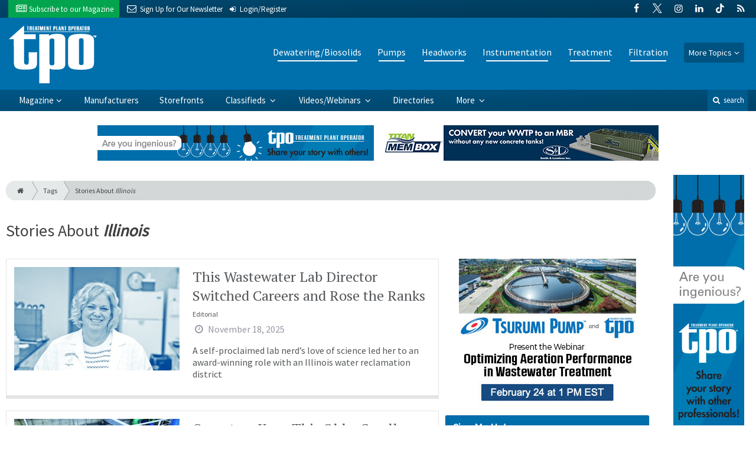

--- FILE ---
content_type: text/html; charset=utf-8
request_url: https://www.google.com/recaptcha/api2/anchor?ar=1&k=6Le1ZUQUAAAAAEtMqzetAujdaLIWY7Yu3sS-ttQu&co=aHR0cHM6Ly93d3cudHBvbWFnLmNvbTo0NDM.&hl=en&v=N67nZn4AqZkNcbeMu4prBgzg&size=normal&anchor-ms=20000&execute-ms=30000&cb=1zb6b3haqgos
body_size: 49180
content:
<!DOCTYPE HTML><html dir="ltr" lang="en"><head><meta http-equiv="Content-Type" content="text/html; charset=UTF-8">
<meta http-equiv="X-UA-Compatible" content="IE=edge">
<title>reCAPTCHA</title>
<style type="text/css">
/* cyrillic-ext */
@font-face {
  font-family: 'Roboto';
  font-style: normal;
  font-weight: 400;
  font-stretch: 100%;
  src: url(//fonts.gstatic.com/s/roboto/v48/KFO7CnqEu92Fr1ME7kSn66aGLdTylUAMa3GUBHMdazTgWw.woff2) format('woff2');
  unicode-range: U+0460-052F, U+1C80-1C8A, U+20B4, U+2DE0-2DFF, U+A640-A69F, U+FE2E-FE2F;
}
/* cyrillic */
@font-face {
  font-family: 'Roboto';
  font-style: normal;
  font-weight: 400;
  font-stretch: 100%;
  src: url(//fonts.gstatic.com/s/roboto/v48/KFO7CnqEu92Fr1ME7kSn66aGLdTylUAMa3iUBHMdazTgWw.woff2) format('woff2');
  unicode-range: U+0301, U+0400-045F, U+0490-0491, U+04B0-04B1, U+2116;
}
/* greek-ext */
@font-face {
  font-family: 'Roboto';
  font-style: normal;
  font-weight: 400;
  font-stretch: 100%;
  src: url(//fonts.gstatic.com/s/roboto/v48/KFO7CnqEu92Fr1ME7kSn66aGLdTylUAMa3CUBHMdazTgWw.woff2) format('woff2');
  unicode-range: U+1F00-1FFF;
}
/* greek */
@font-face {
  font-family: 'Roboto';
  font-style: normal;
  font-weight: 400;
  font-stretch: 100%;
  src: url(//fonts.gstatic.com/s/roboto/v48/KFO7CnqEu92Fr1ME7kSn66aGLdTylUAMa3-UBHMdazTgWw.woff2) format('woff2');
  unicode-range: U+0370-0377, U+037A-037F, U+0384-038A, U+038C, U+038E-03A1, U+03A3-03FF;
}
/* math */
@font-face {
  font-family: 'Roboto';
  font-style: normal;
  font-weight: 400;
  font-stretch: 100%;
  src: url(//fonts.gstatic.com/s/roboto/v48/KFO7CnqEu92Fr1ME7kSn66aGLdTylUAMawCUBHMdazTgWw.woff2) format('woff2');
  unicode-range: U+0302-0303, U+0305, U+0307-0308, U+0310, U+0312, U+0315, U+031A, U+0326-0327, U+032C, U+032F-0330, U+0332-0333, U+0338, U+033A, U+0346, U+034D, U+0391-03A1, U+03A3-03A9, U+03B1-03C9, U+03D1, U+03D5-03D6, U+03F0-03F1, U+03F4-03F5, U+2016-2017, U+2034-2038, U+203C, U+2040, U+2043, U+2047, U+2050, U+2057, U+205F, U+2070-2071, U+2074-208E, U+2090-209C, U+20D0-20DC, U+20E1, U+20E5-20EF, U+2100-2112, U+2114-2115, U+2117-2121, U+2123-214F, U+2190, U+2192, U+2194-21AE, U+21B0-21E5, U+21F1-21F2, U+21F4-2211, U+2213-2214, U+2216-22FF, U+2308-230B, U+2310, U+2319, U+231C-2321, U+2336-237A, U+237C, U+2395, U+239B-23B7, U+23D0, U+23DC-23E1, U+2474-2475, U+25AF, U+25B3, U+25B7, U+25BD, U+25C1, U+25CA, U+25CC, U+25FB, U+266D-266F, U+27C0-27FF, U+2900-2AFF, U+2B0E-2B11, U+2B30-2B4C, U+2BFE, U+3030, U+FF5B, U+FF5D, U+1D400-1D7FF, U+1EE00-1EEFF;
}
/* symbols */
@font-face {
  font-family: 'Roboto';
  font-style: normal;
  font-weight: 400;
  font-stretch: 100%;
  src: url(//fonts.gstatic.com/s/roboto/v48/KFO7CnqEu92Fr1ME7kSn66aGLdTylUAMaxKUBHMdazTgWw.woff2) format('woff2');
  unicode-range: U+0001-000C, U+000E-001F, U+007F-009F, U+20DD-20E0, U+20E2-20E4, U+2150-218F, U+2190, U+2192, U+2194-2199, U+21AF, U+21E6-21F0, U+21F3, U+2218-2219, U+2299, U+22C4-22C6, U+2300-243F, U+2440-244A, U+2460-24FF, U+25A0-27BF, U+2800-28FF, U+2921-2922, U+2981, U+29BF, U+29EB, U+2B00-2BFF, U+4DC0-4DFF, U+FFF9-FFFB, U+10140-1018E, U+10190-1019C, U+101A0, U+101D0-101FD, U+102E0-102FB, U+10E60-10E7E, U+1D2C0-1D2D3, U+1D2E0-1D37F, U+1F000-1F0FF, U+1F100-1F1AD, U+1F1E6-1F1FF, U+1F30D-1F30F, U+1F315, U+1F31C, U+1F31E, U+1F320-1F32C, U+1F336, U+1F378, U+1F37D, U+1F382, U+1F393-1F39F, U+1F3A7-1F3A8, U+1F3AC-1F3AF, U+1F3C2, U+1F3C4-1F3C6, U+1F3CA-1F3CE, U+1F3D4-1F3E0, U+1F3ED, U+1F3F1-1F3F3, U+1F3F5-1F3F7, U+1F408, U+1F415, U+1F41F, U+1F426, U+1F43F, U+1F441-1F442, U+1F444, U+1F446-1F449, U+1F44C-1F44E, U+1F453, U+1F46A, U+1F47D, U+1F4A3, U+1F4B0, U+1F4B3, U+1F4B9, U+1F4BB, U+1F4BF, U+1F4C8-1F4CB, U+1F4D6, U+1F4DA, U+1F4DF, U+1F4E3-1F4E6, U+1F4EA-1F4ED, U+1F4F7, U+1F4F9-1F4FB, U+1F4FD-1F4FE, U+1F503, U+1F507-1F50B, U+1F50D, U+1F512-1F513, U+1F53E-1F54A, U+1F54F-1F5FA, U+1F610, U+1F650-1F67F, U+1F687, U+1F68D, U+1F691, U+1F694, U+1F698, U+1F6AD, U+1F6B2, U+1F6B9-1F6BA, U+1F6BC, U+1F6C6-1F6CF, U+1F6D3-1F6D7, U+1F6E0-1F6EA, U+1F6F0-1F6F3, U+1F6F7-1F6FC, U+1F700-1F7FF, U+1F800-1F80B, U+1F810-1F847, U+1F850-1F859, U+1F860-1F887, U+1F890-1F8AD, U+1F8B0-1F8BB, U+1F8C0-1F8C1, U+1F900-1F90B, U+1F93B, U+1F946, U+1F984, U+1F996, U+1F9E9, U+1FA00-1FA6F, U+1FA70-1FA7C, U+1FA80-1FA89, U+1FA8F-1FAC6, U+1FACE-1FADC, U+1FADF-1FAE9, U+1FAF0-1FAF8, U+1FB00-1FBFF;
}
/* vietnamese */
@font-face {
  font-family: 'Roboto';
  font-style: normal;
  font-weight: 400;
  font-stretch: 100%;
  src: url(//fonts.gstatic.com/s/roboto/v48/KFO7CnqEu92Fr1ME7kSn66aGLdTylUAMa3OUBHMdazTgWw.woff2) format('woff2');
  unicode-range: U+0102-0103, U+0110-0111, U+0128-0129, U+0168-0169, U+01A0-01A1, U+01AF-01B0, U+0300-0301, U+0303-0304, U+0308-0309, U+0323, U+0329, U+1EA0-1EF9, U+20AB;
}
/* latin-ext */
@font-face {
  font-family: 'Roboto';
  font-style: normal;
  font-weight: 400;
  font-stretch: 100%;
  src: url(//fonts.gstatic.com/s/roboto/v48/KFO7CnqEu92Fr1ME7kSn66aGLdTylUAMa3KUBHMdazTgWw.woff2) format('woff2');
  unicode-range: U+0100-02BA, U+02BD-02C5, U+02C7-02CC, U+02CE-02D7, U+02DD-02FF, U+0304, U+0308, U+0329, U+1D00-1DBF, U+1E00-1E9F, U+1EF2-1EFF, U+2020, U+20A0-20AB, U+20AD-20C0, U+2113, U+2C60-2C7F, U+A720-A7FF;
}
/* latin */
@font-face {
  font-family: 'Roboto';
  font-style: normal;
  font-weight: 400;
  font-stretch: 100%;
  src: url(//fonts.gstatic.com/s/roboto/v48/KFO7CnqEu92Fr1ME7kSn66aGLdTylUAMa3yUBHMdazQ.woff2) format('woff2');
  unicode-range: U+0000-00FF, U+0131, U+0152-0153, U+02BB-02BC, U+02C6, U+02DA, U+02DC, U+0304, U+0308, U+0329, U+2000-206F, U+20AC, U+2122, U+2191, U+2193, U+2212, U+2215, U+FEFF, U+FFFD;
}
/* cyrillic-ext */
@font-face {
  font-family: 'Roboto';
  font-style: normal;
  font-weight: 500;
  font-stretch: 100%;
  src: url(//fonts.gstatic.com/s/roboto/v48/KFO7CnqEu92Fr1ME7kSn66aGLdTylUAMa3GUBHMdazTgWw.woff2) format('woff2');
  unicode-range: U+0460-052F, U+1C80-1C8A, U+20B4, U+2DE0-2DFF, U+A640-A69F, U+FE2E-FE2F;
}
/* cyrillic */
@font-face {
  font-family: 'Roboto';
  font-style: normal;
  font-weight: 500;
  font-stretch: 100%;
  src: url(//fonts.gstatic.com/s/roboto/v48/KFO7CnqEu92Fr1ME7kSn66aGLdTylUAMa3iUBHMdazTgWw.woff2) format('woff2');
  unicode-range: U+0301, U+0400-045F, U+0490-0491, U+04B0-04B1, U+2116;
}
/* greek-ext */
@font-face {
  font-family: 'Roboto';
  font-style: normal;
  font-weight: 500;
  font-stretch: 100%;
  src: url(//fonts.gstatic.com/s/roboto/v48/KFO7CnqEu92Fr1ME7kSn66aGLdTylUAMa3CUBHMdazTgWw.woff2) format('woff2');
  unicode-range: U+1F00-1FFF;
}
/* greek */
@font-face {
  font-family: 'Roboto';
  font-style: normal;
  font-weight: 500;
  font-stretch: 100%;
  src: url(//fonts.gstatic.com/s/roboto/v48/KFO7CnqEu92Fr1ME7kSn66aGLdTylUAMa3-UBHMdazTgWw.woff2) format('woff2');
  unicode-range: U+0370-0377, U+037A-037F, U+0384-038A, U+038C, U+038E-03A1, U+03A3-03FF;
}
/* math */
@font-face {
  font-family: 'Roboto';
  font-style: normal;
  font-weight: 500;
  font-stretch: 100%;
  src: url(//fonts.gstatic.com/s/roboto/v48/KFO7CnqEu92Fr1ME7kSn66aGLdTylUAMawCUBHMdazTgWw.woff2) format('woff2');
  unicode-range: U+0302-0303, U+0305, U+0307-0308, U+0310, U+0312, U+0315, U+031A, U+0326-0327, U+032C, U+032F-0330, U+0332-0333, U+0338, U+033A, U+0346, U+034D, U+0391-03A1, U+03A3-03A9, U+03B1-03C9, U+03D1, U+03D5-03D6, U+03F0-03F1, U+03F4-03F5, U+2016-2017, U+2034-2038, U+203C, U+2040, U+2043, U+2047, U+2050, U+2057, U+205F, U+2070-2071, U+2074-208E, U+2090-209C, U+20D0-20DC, U+20E1, U+20E5-20EF, U+2100-2112, U+2114-2115, U+2117-2121, U+2123-214F, U+2190, U+2192, U+2194-21AE, U+21B0-21E5, U+21F1-21F2, U+21F4-2211, U+2213-2214, U+2216-22FF, U+2308-230B, U+2310, U+2319, U+231C-2321, U+2336-237A, U+237C, U+2395, U+239B-23B7, U+23D0, U+23DC-23E1, U+2474-2475, U+25AF, U+25B3, U+25B7, U+25BD, U+25C1, U+25CA, U+25CC, U+25FB, U+266D-266F, U+27C0-27FF, U+2900-2AFF, U+2B0E-2B11, U+2B30-2B4C, U+2BFE, U+3030, U+FF5B, U+FF5D, U+1D400-1D7FF, U+1EE00-1EEFF;
}
/* symbols */
@font-face {
  font-family: 'Roboto';
  font-style: normal;
  font-weight: 500;
  font-stretch: 100%;
  src: url(//fonts.gstatic.com/s/roboto/v48/KFO7CnqEu92Fr1ME7kSn66aGLdTylUAMaxKUBHMdazTgWw.woff2) format('woff2');
  unicode-range: U+0001-000C, U+000E-001F, U+007F-009F, U+20DD-20E0, U+20E2-20E4, U+2150-218F, U+2190, U+2192, U+2194-2199, U+21AF, U+21E6-21F0, U+21F3, U+2218-2219, U+2299, U+22C4-22C6, U+2300-243F, U+2440-244A, U+2460-24FF, U+25A0-27BF, U+2800-28FF, U+2921-2922, U+2981, U+29BF, U+29EB, U+2B00-2BFF, U+4DC0-4DFF, U+FFF9-FFFB, U+10140-1018E, U+10190-1019C, U+101A0, U+101D0-101FD, U+102E0-102FB, U+10E60-10E7E, U+1D2C0-1D2D3, U+1D2E0-1D37F, U+1F000-1F0FF, U+1F100-1F1AD, U+1F1E6-1F1FF, U+1F30D-1F30F, U+1F315, U+1F31C, U+1F31E, U+1F320-1F32C, U+1F336, U+1F378, U+1F37D, U+1F382, U+1F393-1F39F, U+1F3A7-1F3A8, U+1F3AC-1F3AF, U+1F3C2, U+1F3C4-1F3C6, U+1F3CA-1F3CE, U+1F3D4-1F3E0, U+1F3ED, U+1F3F1-1F3F3, U+1F3F5-1F3F7, U+1F408, U+1F415, U+1F41F, U+1F426, U+1F43F, U+1F441-1F442, U+1F444, U+1F446-1F449, U+1F44C-1F44E, U+1F453, U+1F46A, U+1F47D, U+1F4A3, U+1F4B0, U+1F4B3, U+1F4B9, U+1F4BB, U+1F4BF, U+1F4C8-1F4CB, U+1F4D6, U+1F4DA, U+1F4DF, U+1F4E3-1F4E6, U+1F4EA-1F4ED, U+1F4F7, U+1F4F9-1F4FB, U+1F4FD-1F4FE, U+1F503, U+1F507-1F50B, U+1F50D, U+1F512-1F513, U+1F53E-1F54A, U+1F54F-1F5FA, U+1F610, U+1F650-1F67F, U+1F687, U+1F68D, U+1F691, U+1F694, U+1F698, U+1F6AD, U+1F6B2, U+1F6B9-1F6BA, U+1F6BC, U+1F6C6-1F6CF, U+1F6D3-1F6D7, U+1F6E0-1F6EA, U+1F6F0-1F6F3, U+1F6F7-1F6FC, U+1F700-1F7FF, U+1F800-1F80B, U+1F810-1F847, U+1F850-1F859, U+1F860-1F887, U+1F890-1F8AD, U+1F8B0-1F8BB, U+1F8C0-1F8C1, U+1F900-1F90B, U+1F93B, U+1F946, U+1F984, U+1F996, U+1F9E9, U+1FA00-1FA6F, U+1FA70-1FA7C, U+1FA80-1FA89, U+1FA8F-1FAC6, U+1FACE-1FADC, U+1FADF-1FAE9, U+1FAF0-1FAF8, U+1FB00-1FBFF;
}
/* vietnamese */
@font-face {
  font-family: 'Roboto';
  font-style: normal;
  font-weight: 500;
  font-stretch: 100%;
  src: url(//fonts.gstatic.com/s/roboto/v48/KFO7CnqEu92Fr1ME7kSn66aGLdTylUAMa3OUBHMdazTgWw.woff2) format('woff2');
  unicode-range: U+0102-0103, U+0110-0111, U+0128-0129, U+0168-0169, U+01A0-01A1, U+01AF-01B0, U+0300-0301, U+0303-0304, U+0308-0309, U+0323, U+0329, U+1EA0-1EF9, U+20AB;
}
/* latin-ext */
@font-face {
  font-family: 'Roboto';
  font-style: normal;
  font-weight: 500;
  font-stretch: 100%;
  src: url(//fonts.gstatic.com/s/roboto/v48/KFO7CnqEu92Fr1ME7kSn66aGLdTylUAMa3KUBHMdazTgWw.woff2) format('woff2');
  unicode-range: U+0100-02BA, U+02BD-02C5, U+02C7-02CC, U+02CE-02D7, U+02DD-02FF, U+0304, U+0308, U+0329, U+1D00-1DBF, U+1E00-1E9F, U+1EF2-1EFF, U+2020, U+20A0-20AB, U+20AD-20C0, U+2113, U+2C60-2C7F, U+A720-A7FF;
}
/* latin */
@font-face {
  font-family: 'Roboto';
  font-style: normal;
  font-weight: 500;
  font-stretch: 100%;
  src: url(//fonts.gstatic.com/s/roboto/v48/KFO7CnqEu92Fr1ME7kSn66aGLdTylUAMa3yUBHMdazQ.woff2) format('woff2');
  unicode-range: U+0000-00FF, U+0131, U+0152-0153, U+02BB-02BC, U+02C6, U+02DA, U+02DC, U+0304, U+0308, U+0329, U+2000-206F, U+20AC, U+2122, U+2191, U+2193, U+2212, U+2215, U+FEFF, U+FFFD;
}
/* cyrillic-ext */
@font-face {
  font-family: 'Roboto';
  font-style: normal;
  font-weight: 900;
  font-stretch: 100%;
  src: url(//fonts.gstatic.com/s/roboto/v48/KFO7CnqEu92Fr1ME7kSn66aGLdTylUAMa3GUBHMdazTgWw.woff2) format('woff2');
  unicode-range: U+0460-052F, U+1C80-1C8A, U+20B4, U+2DE0-2DFF, U+A640-A69F, U+FE2E-FE2F;
}
/* cyrillic */
@font-face {
  font-family: 'Roboto';
  font-style: normal;
  font-weight: 900;
  font-stretch: 100%;
  src: url(//fonts.gstatic.com/s/roboto/v48/KFO7CnqEu92Fr1ME7kSn66aGLdTylUAMa3iUBHMdazTgWw.woff2) format('woff2');
  unicode-range: U+0301, U+0400-045F, U+0490-0491, U+04B0-04B1, U+2116;
}
/* greek-ext */
@font-face {
  font-family: 'Roboto';
  font-style: normal;
  font-weight: 900;
  font-stretch: 100%;
  src: url(//fonts.gstatic.com/s/roboto/v48/KFO7CnqEu92Fr1ME7kSn66aGLdTylUAMa3CUBHMdazTgWw.woff2) format('woff2');
  unicode-range: U+1F00-1FFF;
}
/* greek */
@font-face {
  font-family: 'Roboto';
  font-style: normal;
  font-weight: 900;
  font-stretch: 100%;
  src: url(//fonts.gstatic.com/s/roboto/v48/KFO7CnqEu92Fr1ME7kSn66aGLdTylUAMa3-UBHMdazTgWw.woff2) format('woff2');
  unicode-range: U+0370-0377, U+037A-037F, U+0384-038A, U+038C, U+038E-03A1, U+03A3-03FF;
}
/* math */
@font-face {
  font-family: 'Roboto';
  font-style: normal;
  font-weight: 900;
  font-stretch: 100%;
  src: url(//fonts.gstatic.com/s/roboto/v48/KFO7CnqEu92Fr1ME7kSn66aGLdTylUAMawCUBHMdazTgWw.woff2) format('woff2');
  unicode-range: U+0302-0303, U+0305, U+0307-0308, U+0310, U+0312, U+0315, U+031A, U+0326-0327, U+032C, U+032F-0330, U+0332-0333, U+0338, U+033A, U+0346, U+034D, U+0391-03A1, U+03A3-03A9, U+03B1-03C9, U+03D1, U+03D5-03D6, U+03F0-03F1, U+03F4-03F5, U+2016-2017, U+2034-2038, U+203C, U+2040, U+2043, U+2047, U+2050, U+2057, U+205F, U+2070-2071, U+2074-208E, U+2090-209C, U+20D0-20DC, U+20E1, U+20E5-20EF, U+2100-2112, U+2114-2115, U+2117-2121, U+2123-214F, U+2190, U+2192, U+2194-21AE, U+21B0-21E5, U+21F1-21F2, U+21F4-2211, U+2213-2214, U+2216-22FF, U+2308-230B, U+2310, U+2319, U+231C-2321, U+2336-237A, U+237C, U+2395, U+239B-23B7, U+23D0, U+23DC-23E1, U+2474-2475, U+25AF, U+25B3, U+25B7, U+25BD, U+25C1, U+25CA, U+25CC, U+25FB, U+266D-266F, U+27C0-27FF, U+2900-2AFF, U+2B0E-2B11, U+2B30-2B4C, U+2BFE, U+3030, U+FF5B, U+FF5D, U+1D400-1D7FF, U+1EE00-1EEFF;
}
/* symbols */
@font-face {
  font-family: 'Roboto';
  font-style: normal;
  font-weight: 900;
  font-stretch: 100%;
  src: url(//fonts.gstatic.com/s/roboto/v48/KFO7CnqEu92Fr1ME7kSn66aGLdTylUAMaxKUBHMdazTgWw.woff2) format('woff2');
  unicode-range: U+0001-000C, U+000E-001F, U+007F-009F, U+20DD-20E0, U+20E2-20E4, U+2150-218F, U+2190, U+2192, U+2194-2199, U+21AF, U+21E6-21F0, U+21F3, U+2218-2219, U+2299, U+22C4-22C6, U+2300-243F, U+2440-244A, U+2460-24FF, U+25A0-27BF, U+2800-28FF, U+2921-2922, U+2981, U+29BF, U+29EB, U+2B00-2BFF, U+4DC0-4DFF, U+FFF9-FFFB, U+10140-1018E, U+10190-1019C, U+101A0, U+101D0-101FD, U+102E0-102FB, U+10E60-10E7E, U+1D2C0-1D2D3, U+1D2E0-1D37F, U+1F000-1F0FF, U+1F100-1F1AD, U+1F1E6-1F1FF, U+1F30D-1F30F, U+1F315, U+1F31C, U+1F31E, U+1F320-1F32C, U+1F336, U+1F378, U+1F37D, U+1F382, U+1F393-1F39F, U+1F3A7-1F3A8, U+1F3AC-1F3AF, U+1F3C2, U+1F3C4-1F3C6, U+1F3CA-1F3CE, U+1F3D4-1F3E0, U+1F3ED, U+1F3F1-1F3F3, U+1F3F5-1F3F7, U+1F408, U+1F415, U+1F41F, U+1F426, U+1F43F, U+1F441-1F442, U+1F444, U+1F446-1F449, U+1F44C-1F44E, U+1F453, U+1F46A, U+1F47D, U+1F4A3, U+1F4B0, U+1F4B3, U+1F4B9, U+1F4BB, U+1F4BF, U+1F4C8-1F4CB, U+1F4D6, U+1F4DA, U+1F4DF, U+1F4E3-1F4E6, U+1F4EA-1F4ED, U+1F4F7, U+1F4F9-1F4FB, U+1F4FD-1F4FE, U+1F503, U+1F507-1F50B, U+1F50D, U+1F512-1F513, U+1F53E-1F54A, U+1F54F-1F5FA, U+1F610, U+1F650-1F67F, U+1F687, U+1F68D, U+1F691, U+1F694, U+1F698, U+1F6AD, U+1F6B2, U+1F6B9-1F6BA, U+1F6BC, U+1F6C6-1F6CF, U+1F6D3-1F6D7, U+1F6E0-1F6EA, U+1F6F0-1F6F3, U+1F6F7-1F6FC, U+1F700-1F7FF, U+1F800-1F80B, U+1F810-1F847, U+1F850-1F859, U+1F860-1F887, U+1F890-1F8AD, U+1F8B0-1F8BB, U+1F8C0-1F8C1, U+1F900-1F90B, U+1F93B, U+1F946, U+1F984, U+1F996, U+1F9E9, U+1FA00-1FA6F, U+1FA70-1FA7C, U+1FA80-1FA89, U+1FA8F-1FAC6, U+1FACE-1FADC, U+1FADF-1FAE9, U+1FAF0-1FAF8, U+1FB00-1FBFF;
}
/* vietnamese */
@font-face {
  font-family: 'Roboto';
  font-style: normal;
  font-weight: 900;
  font-stretch: 100%;
  src: url(//fonts.gstatic.com/s/roboto/v48/KFO7CnqEu92Fr1ME7kSn66aGLdTylUAMa3OUBHMdazTgWw.woff2) format('woff2');
  unicode-range: U+0102-0103, U+0110-0111, U+0128-0129, U+0168-0169, U+01A0-01A1, U+01AF-01B0, U+0300-0301, U+0303-0304, U+0308-0309, U+0323, U+0329, U+1EA0-1EF9, U+20AB;
}
/* latin-ext */
@font-face {
  font-family: 'Roboto';
  font-style: normal;
  font-weight: 900;
  font-stretch: 100%;
  src: url(//fonts.gstatic.com/s/roboto/v48/KFO7CnqEu92Fr1ME7kSn66aGLdTylUAMa3KUBHMdazTgWw.woff2) format('woff2');
  unicode-range: U+0100-02BA, U+02BD-02C5, U+02C7-02CC, U+02CE-02D7, U+02DD-02FF, U+0304, U+0308, U+0329, U+1D00-1DBF, U+1E00-1E9F, U+1EF2-1EFF, U+2020, U+20A0-20AB, U+20AD-20C0, U+2113, U+2C60-2C7F, U+A720-A7FF;
}
/* latin */
@font-face {
  font-family: 'Roboto';
  font-style: normal;
  font-weight: 900;
  font-stretch: 100%;
  src: url(//fonts.gstatic.com/s/roboto/v48/KFO7CnqEu92Fr1ME7kSn66aGLdTylUAMa3yUBHMdazQ.woff2) format('woff2');
  unicode-range: U+0000-00FF, U+0131, U+0152-0153, U+02BB-02BC, U+02C6, U+02DA, U+02DC, U+0304, U+0308, U+0329, U+2000-206F, U+20AC, U+2122, U+2191, U+2193, U+2212, U+2215, U+FEFF, U+FFFD;
}

</style>
<link rel="stylesheet" type="text/css" href="https://www.gstatic.com/recaptcha/releases/N67nZn4AqZkNcbeMu4prBgzg/styles__ltr.css">
<script nonce="e28ps9-WCjAEGZOqd-BuPg" type="text/javascript">window['__recaptcha_api'] = 'https://www.google.com/recaptcha/api2/';</script>
<script type="text/javascript" src="https://www.gstatic.com/recaptcha/releases/N67nZn4AqZkNcbeMu4prBgzg/recaptcha__en.js" nonce="e28ps9-WCjAEGZOqd-BuPg">
      
    </script></head>
<body><div id="rc-anchor-alert" class="rc-anchor-alert"></div>
<input type="hidden" id="recaptcha-token" value="[base64]">
<script type="text/javascript" nonce="e28ps9-WCjAEGZOqd-BuPg">
      recaptcha.anchor.Main.init("[\x22ainput\x22,[\x22bgdata\x22,\x22\x22,\[base64]/[base64]/[base64]/[base64]/[base64]/[base64]/KGcoTywyNTMsTy5PKSxVRyhPLEMpKTpnKE8sMjUzLEMpLE8pKSxsKSksTykpfSxieT1mdW5jdGlvbihDLE8sdSxsKXtmb3IobD0odT1SKEMpLDApO08+MDtPLS0pbD1sPDw4fFooQyk7ZyhDLHUsbCl9LFVHPWZ1bmN0aW9uKEMsTyl7Qy5pLmxlbmd0aD4xMDQ/[base64]/[base64]/[base64]/[base64]/[base64]/[base64]/[base64]\\u003d\x22,\[base64]\\u003d\x22,\x22QTLCnwTCicK1WVIPw6ZJwqp4CcOWJHZWw4HDm8Knw4osw5vDqn/[base64]/DryA8U8KuCWbClFV8DwU2woh6T1IiTcKcO11ZQXxeYG1SYho/[base64]/[base64]/PCcZaDjDlMKKHHtXwojDhw7DtsKSw7Q/JmfDv8OmKX/[base64]/DjhTDiMKHw6APJcOBFWDCp3tLwqArY8ONCAt2QMO+wqx4fGfCgV7CkSLCrl/CvVx2wp48w5zDrDbCoh8mwrFZw5rCr0rDl8ODdgXCql/CucKCwqbDssKySH3DgsKJw40/[base64]/wpnDhsKLYcK8wqsyw5rDoxtFwrjCm8OkDcOwFMKpw6/Cu8KRO8KxwpVLw5vCtMK6bxBCw6nDhW90w5p/MG9mw6zDtSjCnk/DncOTZyrCh8OZUGtRYAMCw7EYJDg8XMK5dgpTHXwRMjZKEcOHPsOfLcKDdMKSwpkoFMOmf8Otfl3DlsO7QyLDhjbDpMOyTsO0FUdpScOiQBbCjsOiSsOYw4NpTsOpaQLCkF4qW8Kww7TDqU3Dt8KJJAgsLznCiRdRw7siUcKfw4DDhx13wrYLwr/DuCDCunrCtmjDkMKqwrtWAcKdFsKVw7BQwrfDhSnDhMK5w7fDl8OwKsK1UsOgPRgKwpDCnxPCuzvDjnR/w4V0w4bCn8Ojw6B0KcK7Z8OEw4/DrsKgUMK/wprCqX/Ck3PCihPCp3Jfw7FTXcKIw5tYY3wCwoDDhVxKdjjDrA7CosODfmtNw7/[base64]/CvsKqwoglWsKDw43DoxrDsHvDnQzDsCbDlMOEfMKywoLDicOhwqLDh8Ofw4DDiTfCp8OSOMOrcxjCsMOGFMKDw5QmH0IQI8OvWsKoUBYAUE/CmsOFwqjCv8Kswq8Ww606OxLDoHHDv2TDlMOzw5vDhlcbwqZlaDo0wqLDoz/DqjlZBGnCrEVVw5XCgSTCvsK7w7HDnTvCnsOJw6hkw5UzwptEwr7Cj8OCw5bCuGIzOAZNYDI+wrrCmcOXwoDChMKaw7XDvQTCmRI0VC9YGMKyel3Dqyw9w63Cv8KhBcO4wpp4PcKXwqjCl8K1wos+wpXDj8Orw6/DlcKeU8KMJhTDm8KMw4rCmTLDu3LDlsKPwrjDthhYwqMuw5Rlwr3Dr8OFQix8bDnDhcKzMyLCvMKzw4vDh3g0w57DlFTDv8KFwpDChBzDpDhrCgYQw5TDsX/DoThJfcOgw5osJybCqA8pRsOIw57DrHpXwrnCn8OsbhHCnWTDhMKYbcOXPHvDrMOMQCkYcDUhX2VYwpHCjBDCmy9xw5/CgA/CuWJSAMKawqbDvGHDukADw6nDrcO4Pl/Ch8O7IMOYDV1nZQ/[base64]/[base64]/wqfDiwhWQnHCncOJOMK2VmBrKwsuw5PCjxdQIko+wp3DscKZw7sIwoPDs1FHdRwOw7bCpwoYwrrDhcOBw5MBw6QxLmXCi8ObdcOMwrkbJ8K2w6VmRAfDn8O9c8OJbMO0XDfCn1zCgR7CsljCu8KhAsOiLcOPUAHDuj/DlRnDj8OYwpPCk8Kuw7oDbcOAwq13MgfCt2fCoWXCi0/DrAs6UEDDjsOXw7zDmsKTwp3DhXx6V2rCt11mDsKHw7bCs8KOwrvCoxjDsicAVVE+J2tjT1nDhkXCtsKHwpnCjsKDCcOTwpXDmsOaeD3DrWLDk3vDjcO9DMO6wqDDq8KXw4XDpMOvIzhSwoBMwr3DsVd4wp/CncOxw5d8w4NlwoTDoMKtRyTDrXDCr8OBwp0Cw5kXesKjw6PDjEnDq8OKwqPDl8KhQEfDqsKLw5LCkSHDrMKjDWHDilZcw5bCjsOAw4YKHMO/w7DClFdEw6lbw4vCksOYdsOmCDTCg8Oye2fDlVcmwoTCmTY+wpxKw6UvZ2/Dmmhnw5F8wpAyw49Xwp96wpFGUUvCkWbDh8Kfw4rCicK/w4YPw5hfw799wrLCgsKaGyo4wrYkwp4ZwoDCtDTDjsOyUcK9JXzCnVJhLMKeXHsHT8K9wrrCpx/CrilRw71Nw7DCkMKmw5cUHcKRwrd4w6FGHxsVwpQ3I30Cw63DqBLDvsO9FcOGOMOTKkUIdwtFwozCuMOtwp9+d8Oiwq0zw7cZw6DCrsO7RyhjAGHCjsOhw4fClR/DmcOyEcKgOMOhXxLCqMKMb8OfRMK0RwfDqRskaG7Cg8OFKsKDw6LDksK+c8OPw4sPw7QPwrrDjRlsYBrCu1fCnxRwOsO8WcKDCMOQG8O0DMKBwqwnw4LCiTjDjcOhTMOUwpjCo17Cp8OYw742ZEYQw48dwrrCuTrDswnCnBhqQ8KJI8KLw5dGBMO8w6dvRRXDmUNDwp/DlgXDqH1kch7DjsOjM8O4YMO2w5tMwoIISMKBanpGw5/Cv8O0w73CrMObF2h+XcOCTMKYwrvDiMOoLsOwDcKewqkfCMOXbMOMVcOYPsOOWcO5wobCtERRwr59dcKJcXYhPsKEwozCkA/[base64]/CklA/ZcKgwqDDssOxVcOnJ8OcXU3DtcKEwociwoB3wqxge8OGw7pMw6TCocKUOMK3EX/DocKVwrDDhsKLdcOUBsOYw4Yswr8cHAI4w4zDk8OTwrrDgi/Cm8OKw5RDw6/[base64]/CmcKjwq4pw6XDsMKfwq4efkJIZWcRw6phUMOQw58AQMKnNy9Sw5zDq8K7w5/CuRJjwpw7w4HCkBDDvGB8FMKYwrXDoMOdwphZCC/[base64]/[base64]/CmHLCocOuAXB9wo/DhsOmw6k5wrDDiGkrEQwpw6rCn8KCScOlMcKQwrZ8TU3CrAzCmHF/wr1TKMKuw7LDlMKEN8KXRXnCjcO6WMOXKMK1B0zCl8Obwr3CpELDmTd7wpQYSsKtwowww67Ck8KtMSTChMO8wrFRMQB8w4UmQD10w4J5ScOjwojDvcOcRFFkDAzCmcKzw6XDmTPCuMO+EMOyI0/DqMKIMWLCjjRnPTBORcKKwr/DjcK0wonDvDM/ccKpPmPCmG8SwqtywrrCjsOPGQt3GMK4bsOtRC7Dpi7Dq8OtJHp6XHUpwqzDuk/DgHTChhTDtMObEMKrDsKawrrDucO0HA1Dwr/CtsOhNw1iw7/DgMOEwpvDl8OkfsKdZ11Lw7klw7EmwpXDtcO6wq4oDVbClMKNw6t4SSEVwo8ob8KNahPConJlUXRcw651ZcOnHsKSw44iwoReFMKkVDdBwp5XwqLDvcK2UDVhw6DCnMO1wozDmMOhO1XDkjoowpLDukcDI8OTE1I/Tn/DhQbCkgQ6w59rOAVPwpIrF8OJTiA5woXDpQTCpcK5w4d5w5fDt8OwwpbDrGY9KsOjwqzCgMKfPMKlTAjDkBDDsXzCp8OWfMK0wrhAwp/DkEZIwqRqwqTCsFcYw5/Cs3zDscOPwqHDg8KxMsK6XWF1w7/CvzQ7I8OMwqQNwrx8wpJNLTEMScK5w5pTMgtMw49LworDpi4zWMOsSE4oEETDmG7DomMEwpxVw6rCq8OnOcKqB39gbcK7YcO+wrktw7dLHB3DlgFfO8KDYG3CgRbDhcOjwrhlE8KFEsOMwoVDw49nw7jDv2p8w7w4w7Jsc8O4dF0Nw4fDjMKbLC/CksOmw4d2wrJJwqMecX3CjXPDoGvDqAQnJSh4TMKkcMKew7VIAx3DkcO1w4zCpsKcDVTDvmrCq8OMMMKMJFHDm8O/w7NTwrhnwrPDoGJUwpLCsRnDoMKfwrhaRzxFw489wrfDrsOyITDDmQnDqcKBScKGDE4LwoXCozTCmQBcUMOAw6QNXMO+Qw9+wrkaI8OsQsOuIMO6CEw7wpl2wqrDtsKkwozDvcOgwrJgwqHDq8K0acOVZsKNBWTCpF/DokjCuFElwq7DocORw6sBwprCqcKqPsONw6xSw6DCjMOmw53DpsKdw4rDhgzDjTLDl0gZM8KYIMOyTCdpwrppwoBdwoHDpsO/BGfDlQlgE8OQPz7DjRMGAcKbwo/CqsK3wo7CisOODUTCuMKhw6Quw7XDul7DhDIHwr3DsVcQw7XChcKjeMK5wpDClcK+Aywiwr/DlksZFMO0wpdIaMOCw5M5R0AsP8KQCcOvF0jDolhuwqFawpzDoMKPwqxbaMOfw4bCg8Kawo3DmXDDmkRtwpHCtsKRwpzDg8KEScK4wpl5M3RXU8KNw4jClBkqODzCjMO8SFZGwrHDrQofwqlCS8OjLsKHf8O/bhYIEMOMw6jCsEQQw70TK8KYwpkJb3LCk8OjwozCq8OnOcOldnnDqRNYwr8Xw6dLMjDCgMKqDcOew5AzYsOvM3TCqMO/[base64]/DhjPCvsOGwp7CtcKqCcKGwoxPwoQ+XSVoSHdiwpIaw6/DsQTDiMOxwo/DpsKbwo3Dq8KaMXkNFiA0M0I9IXvDh8Knwqskw69zJMKZS8OGw4fCscOUAsOhwqHCnikBGMOHUWzCj0c5w5DDji7CjkwtYsO3w4UMw5/CvG9QNTnDpsKJw44XJMKaw7rDmMOld8K7wrI4ZUrCq3bDtEF0w5rCpgZ6U8KCRSPDjQttw4JXTMKwPMKsaMKvW0cJwqsQwq9/w6Uow7Rgw4TDgSNje2wZM8O4w7Y5a8KjwrvDncOeIMKlw47Dp35iIcOSYMKnd1/[base64]/DrlrDtRdZR8KSKcOCwp3DgMOuw7FtwqRMbktgMcOdwpQeCMK8dA3Cn8KORkzDjC4aWmRuOFLCo8K/wokgDD7Cq8KWIELCjx/Dg8K9w4V6ccOiwrTCpsOQZsObCwbDgcOWw4ZXwprCscKYwonCjRjCsg0hw58Aw50mw6nCqMK3wpXDk8O/RMKkNsO4w5VPwqHDsMK0wp5mw6PCpRVhP8KXNsOla0vCksKFH2XCtsOPw4c1wo1Iw6osO8OjZsKJw686wozCi3/[base64]/CgsKnw61kD8Koc8K7wpPDtB3CpsKwwqQwKRIvck7CksO5TFwJcMKIXW/CjsOuwr3CqxYKw5TDsXnClVvCqjxLNsKGw7fCsHYqwrLCjTAewrnCt2bCiMKgPH1/wqrCpsKQw7vDsnPCncOBKMO7VwAhEBhCZcK+wqfDkmFRWAXDnsOLwpnCqMKGRcKdw6BwfiTCusO+PC88wpjCo8O9woFbw6UFwofCrMKnVUM/[base64]/[base64]/dsK/TcKfHFHDkgJQK1U2E8O6AzNww5vCvEfCi8KZw7rDqMOESi1ww5MCw7oEWlYzwrDDmwjCsMO0OhTCjBvCtWnCoMKZE3svOFw9wq/DgsOzMMKlwo/CiMK0L8KpZsOlbxnCicOhFXfCnsOUECluw7EZYWoYwqVBwpIqcsOpwps+w5bCjcOJwrZmTX3Cog0wJCvDkwbCucKzw4bCgMOXIsK/wpzDk3p1w5t1acKKw6JgWVDDpcKbSMK/w646woFxc0kTOMOQw7zDhsOpSMK4L8Ovw4TCkDAww6/CmsKQPcKWJTjDuHUAwpjDh8K8wqDCisKGwrx5SMOnwp9GJsOhP2YwwpnDthN3SncgGAfCm1LDmiE3ZjXDrMKnw5tSQcOoexZPwpJPfsOjw7Ilw5/CmzwTU8OcwrFCeMK9wok+XltRw4YxwqUywqrDv8K6w5XDiVMmw5Edw6jCnB8pZ8ObwoN9csKzPwzCmjTDqlg4QsKYZV7ChBdmO8KTPsOHw6XChx3DgFcZwrkWwrVSw7V2w7HDtcOlwqXDvcKVeBXDtxMpQUQPCTotw4pdwqEJwrZYwpFcPRjDqTzDgMO3wp5Gw4Uhw4/[base64]/DjWTDtcO5dMOBwrfDp8O9wrJWDw/DiMO6IMKowpDCsMKPGcO8aWxWO2vDrcOOTMOoFEhxw7Q5w6rCtmlww4vClcKpwolkwpklEFhqIjx3w5lNwpfChyYXacKxwqnCugoCfw/[base64]/w6DCmMK/wqAIw7PCvsK3AcO/wqbCkwlGwqgFT1bDusKUw7/Du8KcBsKESUvDusKqe1/CpU/DnsKjwr0XD8OAwpjDvn7CocOYciViScKnccOqw7DDvcKLwr1Lw6nDnEwJw7LDssKkw5p/P8OZe8KIamXCtcOcPcK0wrskLEIkSsKcw51EwrpnBsKYcsKtw6/Ch1TDu8KsEMOjMnPDrsK/ZcKVHsO7w6dBwrrCtcOaWDYnWcOHZxQyw6N4wptVWHUIXcOCED81ecOQZCTDpy3Ci8Khwqk0w6jCmsKJwoDCtsKSWS02wqgfNMKxLjHDsMK9wpRIZwtawo/[base64]/[base64]/[base64]/[base64]/DvxZ/[base64]/DtHLCkx0nN1PCrEUywqnCsBQwU8KCH8KIQFjDsRzCj0MTWsOJAcOswonDgjgWw5nCvcKYw6lxYi3Cl3pIOx7DjFAYwp/DpXbCrE/CnhBkwq0Ewq7CsGFzIm8gbcKgGkA1TcOqwo5QwrI7w6pUwrkvd0nDpzt6eMOafsKrwr7Cq8OuwprDrFA8f8Ktw6UKZsKMA1oHBXMawoRDwoxUw6zDvMKXFMOgwonDg8OQSDIXBGjCu8OUwp51wqp9wofDiWTCjsKPwrInwqPCpynDlMOyDARGP27DhMOwcHo6w5/DmSHDgMOvw4VsCHwuwpg4JcKHZcOyw61Vwro6BMKFw4LCv8OIEcKzwr5yPD7Dnl14NMOKVCTCvlgFwpDCm2MWw5sDPsKTOxzCpybCt8OoY3jChk4Nw69vesOoJMKIaXsGTmvCt3PDgsK6TmfDm1zDimIfDcKGw446w6PCrsKKUgJhHWA3IMO/w5zDlMKSwobDjHZpw7pzRXfClMOqIUPDgsOzwotOKsOmwprCjQYGc8KxAxHDnC/CmcKUfihPw5FCUmXCpAYIw5jCpCjDmBgHw7N/w7DDnUgxCcOpc8KZw5YhwpY7wqUKwrfDrcK4wqbCojbDvMOZYAHCrsOHCcKtNX7CsDY/wp4hL8KdwrzCu8Osw7dWwohXwpVJSDHDskTCrwgSw4nDpsOMZcOHAnIYwqsNw7nChcKNwqjCucKGw6PCvMKJwoZow6QABA0LwpE0LcOjw5PDtkpNLQoQW8O+wrbDicOxGG/DjxLDgyJgOsKPw43DtMKow4DCuk0UwqnCtMOOV8OFwqtdHiHChcKiRgEZw5XDghTDuCB1wq9mC2hlVnvDsn/ChsKuKCHDl8KawrVUScO+wozDo8OIw4LCvMK3wo3Ci0/CsQLDm8O+dALCs8O/fUDDtMOXwpnDt3rCnMOeQ37CvMKFccKcwqfCgBbDuA1Yw7IbHGDCm8KaFMKgaMO5AcO+SMK8wp4vRQTCtgrDhcKMGMKaw6nCiBfCkmw5w6bCncOKwp7CusKSODbCr8Ozw7lWLj/CjcK8BFlvVlvDhsKKCDc0ccKJCsK3QcKjw5rCi8OlZ8KyfcO9wrwGDVDCp8ORw4rClMO6w78xwp/Dqxl5IcOXEx/CqsOPYQB7wpB9wrt5JcKZw5M9wrlwwrPCggbDuMKBXMKwwqN/wqJHw6nDuHkLw6bDrwDCk8Orw4BbVQpJwqHDmWVWwoNcQsOrwqDCrUtiwoTDj8KsNMO1NzTCk3fCmiZww5trwqg4VsO+QnkqwrrCl8O/w4LCsMOuwojChMOyEcK2O8KwwqDCtsK3wrnDncKnKMOzwrsdwq94WsOkwqnCtsOMw4DCrMKJw6bCg1RIwqjDsyRFLjHCujbCrQMRw7rCmMOUQcKVwpnDg8KWw5g5Z0vCkzHClMKewo3CoRk5wr8XXsOAw7XCnsKiw5nChsKBf8KENsKDw57DlMOsw5DChQfDtF8/w43DhhzCrkkBw7vCvQhQwrjDrmtKwpzChU7Dpk7Dj8KyCcOsTsOncMKkw6ErwpHDkFfCs8OAw58Ew5oIHA4IwpFxKnV/w44lwohUw5Qbw4fDmcOPTMOewq7DtMK4M8O6A3xrFcKkADjDl3TDghfCgsOeAsOKH8OUw4YWw7bChBHCocOWwpHDg8O6IGZiwrUzwofDmsK/wrsJAmY7ccOVchLCvcOrekjDusKCF8K1aV/DtQknesKWw6rCuibDksO+aVhBwqAiw5dDwppXWwYhwrt0wpnDk1VrW8OEOcK/[base64]/[base64]/wr5Dwr7Dn8O5JcKYR8KEYXJvJzsVXMK4wpRaw5YpYGgWZMOQC1VeIVvDgQV5W8OOABcGKMKEMDHCsU/CnFgVw5B7wpDCo8Kzw6xhwp3DoTkYBgdpw5XCk8Oqw7PCgG3CkznCg8OIwroYw6zDhS8Wwq7CvgLCrsKXw4zDlB8ZwrgbwqBiw4DCjQLDhHDDugbDssOSGkjDr8O6wp/CrEApwpF1KsKuwpNJAcK6acOPw6/CvMOJJSPDisK7w5tAw5pWw4PCgA5eZl/DlcO6w6nChDk7TMOqwq/[base64]/w7lnK0LCtcO0H3DCnMKOA8Otw4fDlRVCw6fChkNrw6Vcwq/[base64]/DsClNw5TClgXDjsOkwqLCv8KcDMKEYQ8Bw47CulgLwrVMw7EVLkJnL2XDqMONwoJ3ZQ5Tw7/ClgfDvi7DrzVlKFdebggPwq83w7nClsO2wqvCqcKZXcOiw7Edwq8hwr8/[base64]/Di8OwSmgawrXDnHLCncOQwqrDicOPXzHClMK0wqLCryjCvFAHwrnDqMKLwrVhw4g2wrLDvcKQwp7Du3HDosK/wr/Di3xbwr5Kw4ULw6LDpMOfU8Kfw4gyE8OcTcKWcxDCgsKZwoomw5HCsBfClRw9Xi/CsBoqwpLDl04gQzTCuBTCmsOTX8Knwr0MfjbDnMKrcEY7w7LCv8OYw7HClsKfRsOMwrFBMEXCkcO5S30kw7LCpU7CjcKOw4PDo2XDjzHCssKrDmdoMcKbw445EA7DgcK0wrItPF3CvsK+RsKRBSYQMMK2Nh5pF8K/ScKsIhQ+XcKNw67DkMOECcOiQV8Gw7TDvx0Ow5bCoyrDncOaw7RuEFfCvMKiacK5OMOyd8KPAyJiw6kWw67DqD3DjsOoTW3CssKow5PDvcKwFcO4FHIVPMKjw5LCpSw8RVUtwofDocOlNcKUPVVgD8OpwozDmsKsw7Now5XDtcK/[base64]/DkMKOdcO0wpfCrcOlb8OZw6jDt8Otw5RBXMOnw68Hw4/CkTFIw6wBw7gTw4oRbg3DtxNVw7A2TMOpb8ONW8Kvw7IgOcKEXsOvw6bCpcOcWMKHw4/DrAgacCbDt0vDrjDCtcK2wrd/[base64]/DkcOYwpsOFlXDicK1Z2cpD1jDi8OFw5NWw49tD8KWd2LCmGoWQMKrw7HDkVomJmkhw4DCrD9AwpoUw5vCl0TDinteKMKzS1bChMKIwpo/ewPCpjrCrSh3wr/[base64]/woLChAXCpAJ4w68JwrcUNkUgw6HCgHrCuQ/DgsK/w7lew44+UMOyw5sPwrHCncKDO13DmMOeQMKJFsKmwqrDj8O3w4vCnRfDqy8HLSfCgT1YBWDCtcOQwoU8wpnDu8K7wpPDnyQRwpo0OHTDjz96wpnDj27CkFkgwp/[base64]/CmMKrKMKSUhVCRsOOwpwMWVjDoMOiwpvCkx/[base64]/DvsO1BcKFS8OOFwzChcO9wprDvUNxR8OgTcKRw77DjmDDjMOnw4zDk8KfYMO5w5rCncOJw6/DtjQ1EcKqV8OIOxo2ZMOJQijDsSzDj8OAUsKZWcKvwpLCk8KlBATCmsKgwrzCt2Nbw7/CkXgtQsOwWCBnwr3DjgjDo8KCw5zCp8Oow4Y/MsOJwpfCocKtUcOEwo88wonDqMKxwpvCu8KHNhl/wphIc1LDgn/CtVDCojbDsFzDm8OZQUotw5jCr1TDtkYsdSfDicO+GcOJwqfCsMKfEMO8w7HDqcOXw7JXNmc/RA4cSQB0w7fCicOfwq/DkFsuRiBFwo7CkgZlDsOrR1k/TcOEAg5sbCTClMO6wrMON1TDhWnDhF/DosOQR8OmwrkVfcOew6vDtnrCkyLCuj7DgsKZDV9gwpJnwoTCsXfDpT5VwoQedxovdsKFHcO1w5fCpsOjWFrDjMKVcsOewpQQUMKIw6IZw4/[base64]/DtcO6w7nCrMOML1BlwpRNwrUDAMK9W2fCvyXCsF1ew4HCtMKjLsKIai1pwrZLwr7DvA4XdEIBJzJYwqvCgMKVB8OtwqDCisOcJQUnchxGDGbDngzDh8OYKlzCosOcO8KbY8Omw4Ecw5oUwo/CoUJrH8O8wqk1eMOjw5DCh8OWAcKyehbDssO/IirDicK/OMO6wpbCkV7CusOuwoPDuFTCsVPDuFHDp2p0w7BVwoUKC8Kmw6U1HBUiwrvDlDbDhcOzScKIRXjDgcKpw53CuEcjw7oxc8Ogwqo/w7lYIMKyXMOTwr1qDWYsOcOGw7tlTcKfw5vCpsO/VsK8BMOGwrjCunEMERMNw6NTckXDvwTDj3BywrzDj19yWsKCw4bDt8ORwr9iw5fCpXFQDsKtU8Kew6Zkw4rDv8KZwoLCpsKjw4bCm8Kid2fCugZhR8K3CF52TcO1OsKWwojDvsOtcS/CnXDDkSzCpgxVwqVuw4gRCcOIwrPDinwFZW9/w4M3Hh1qwrjCvWxjw5omw51Qwph6HMOAYi86wpvDr2TCrsOwwrrDr8O1wq1TLwbCg2sYwrLCkcObwpAlwoQvwoTDnn3Dhm3CqcOrRMOlwpQqeFxYRcOpQ8K0TSZPVEtZZcOuBMOvTMO/[base64]/Dn0UWw4DCm8KPQxo9SsOTw77CgUcAw4QFcMOYw7zCtMKzwo7Cn2nCintFdWEuZMKIDsKSf8OLUcKmwoVhw5t5wqYMVcOrw4hSYsOuaGMWd8O6wpZhwq3CsVBtFyEVw6oywrjDtxFEwq/CosORWAtBGcOpLgjCoEnCmcOQC8OSMBfDsyvCmsOKe8KJwooUwoLCsMKrd0XCqcOcDXh3wq0oRj/DmVPDlibDpEPCrUc3w68qw79vw5RFw45rw4LDjMKyQsOjT8KAwq3DmsOUw5FgOcKXDC3DisKxw5zCkcOUwrY0MzXCombCicK8EQkewpzDtsKYPUjDj2zCsml7wo7Dv8KxbSgXFmNswqF+w6DCshIPw7wGScOKwpQUw7o9w6/CsSZiw6dMwq3DqQ1pOMK/K8OxO2TCj0wCS8OtwptAwp7CiBVhwoNswpQddMKRw4lkwqfDvcK9wqMYXWDCoU/Cj8OTbknClMOfMFPCjcKnwp4HWzEFYDZlwqhPY8KGIjoBPnZEIcOxIMOow7IXbH/DmFsZw5Y4wpB0w4HCt0LCpMOPXl0tJMK5NHFUf2bCp0phBcKzw6kIQcKtdkPCiQkOIi3DsMOgwojDosKZw4XDiTfDt8ONNV/ChsKMw4jDscKOwoIaNVNHw6ZleMOCwqNFw7htL8K+KW3CvMKnw77CncO5wqXDqVZkw4gKF8Ocw5/DmXXDg8OXG8OZw7tjw6Z4w5sDwo1CdkPDk1ENw5QtbMKLw5pVFMKLT8OfGzBDw5vDlgzCpFLCjwnDumPCik/[base64]/[base64]/wo/[base64]/Dr8KvwpzCtsOaQArClF/Ct08xwqTDh8KzAsKlWcKjw6NZwpXDnsODw7kVwq7Ck8KKwqfCmTzDnhJnRMK1w54YCH3Dk8KKw6/DlsOCwpTCq2/Dq8OBw6jCtCbDj8KWw5XDpMKOw4dTSjZjEsKYwrQBwqwnNsO4OmgvZ8KSWFvDmcKJB8K3w6TCpCvCjhFwa3VdwoLCjSkNXgnCmsKcBn7CjsKZw5d1InTCrD/Du8OUw700w4LDh8OxTwbDrcOew5QWTcKTw6vCtMKbOVs+Z3XDhGgrwqlXLMKCBcOGwpgCwrwNw5rDt8ODIMKjw5hVw5XClcOfw4F9w6fCs1vCqcOUMUwvwrfCs2hjG8KbUcKSwprCkMOOwqbDhi3Cl8K3Z0wEw4rDoHPCrE7DjlbDkMO8woEzwq/ChcOvwqBWY2hoBMO7EW0iwqTCkCVWQwp5d8OKWMOBwpHDuzU0wpHDrDJ7w6XDg8Oowo5awq/ClkfChXHClMKuTMKLM8OSw7Q9w6AowoDCoMOCT3hHZjvCssKiw5AGw5LCrRk4w7FjEMKHwr/DncKoI8KIwqnDh8Kbw4M6w65YAlJ/[base64]/UsOkwoFhw5nCkcO6w7spWxfDkT4YwoZIwok4w7ENwr0Pw5HCjsOow4UxecKRHhbDjMKqwoBPwrTDgX7DqMO4w6B0YjkRwpDCn8KXwoB7UTUNw4TCh1nDpsOrRcK/w6rDqX9RwpNHw5wBwo3CisKQw4NZQVrDghjDviHCuMOTUsKQwrlNw7vDg8OIeR7Ct17Cq1XCv2TCuMOMeMOpW8K/VW3Cv8KBw4fDnMKKcsKEw6rCpsOUQcKqRcOgKMONw4EBT8OOBsK7w4vCksKaw6Q+woBtwpokw5M3w6PDjMK/w7bChcOKQCVyCwBMXm13woQkwrnDusOyw4bCvX3CrcOLQBwXwrJrFWclw7lQaAzDlijCry0Qw41gw6kkwqV6w6E7wp/CjA88asKuw53Dmxg8wrPClTLCjsKgQcOrwojDlMKDw7XCjcOcw4XDtEvCj05Nwq3Cn0FKO8Ofw60ewo7CvQLCsMKBYcKuwobClcOzPsKBwqBWOwTDnsOkGwV+L3NoSBZjEEHClsOjAGkgwqdgw64AYTM4woHDuMOHFG9+cMOQIm5DJnIpd8K/cMKNNcOQDMKfwpAtw7FlwrE7wrQlwqJkWDBsM3Vaw6IaOD7DpcKTw41IwoTCpVbDmx7DmMOaw4nCqTTCjsOGTMKHw7wLwprCllsUCQozGcK7OgwhKMOfIMKZOQzCiTXDqcKyJj5NwowMw51VwqDDo8OuenhRb8KTw6/ChxbDpjzCjcKVwq3DhlFdc3UfwoF3w5XCmn7DkxjDsBVEwrHCvnvDtFPCjD/DpMOmw70iw6FDUm/DjMKywqkkw6Y7I8KQw53DvcOgwpzDoTVWwrPCjcK6ZMO+w6bDn8OGw5gfw5LClcKQw6gDwrfCl8Odw782w6LCmXcPwoTCpMKSw4xZw4UNw7ksd8OuXTLCjG/DocKHw5kEwqvDi8KqWE/CmMK8wq7DlmN5KsKIw7Z5wrDCtMKIeMKtFR3CnCLCvirDgXspPcKzeAbCusKjwo8/wpwIM8K4woTCqWzDkMOyK0LCuVU9BsKccMKdOD/CtxfCsVjDqEJtLcKLw6LCsA90KT8OXCZzfFpgw4lxID3DhU7Dl8O6w73Cok41QX7DrSAMIH/ClcOGw6QFW8KOByENw6FPfEoiw53DvsOmwr/[base64]/DscKCw6PDhA7Dq8KFwpNrw4hcw5JeL8KGVsKUwotALsK/w6LCksOrw6U7QwI5VATDqUfCmHXDgkfCvH4mb8KQT8O+OcKUYx5Zw78kPzHCoSTCgsKXEMKqw7fDqkBswrtoKsO6CsK6wqlUScKmesK0HDlYw5NZITVGVcOPw5zDgBfDs29Uw7TCgsKHZsOKwoTCmC/CosKXJsO5FCRVE8KJSh9TwqFpwrMkw4tCw6E1w4RoY8O7wrknw6vDg8OCwow5wq3DujMZfcKgVMKRG8Kcw4jDm3ksUsK+K8OfXmzCvgbDrF3DiQV1eHPCqC8fwoTDmXvCgGkHQ8K/w6PDrsOhw73CgUFuJMO0Tz0bw59sw4/[base64]/CtsOqwoNqw4XDpMO+HcOvw6hEwqoTw6fDqV/[base64]/YMOlw5dmw4BreMO2w4ZEw6oOZW81wr53wo/CicOdw6xsw5/CpsOtw7QCwoPDv1XCkcKMw5bDgzsffMKwwqXDrkIewp9OSMOUwqRRHsKAUC0zw7lFVMKsT0taw5wIwrt0wrFhMDdfNUXDvsOLQl/CkwMmwrrDksKfw5XCqFjDkGHDmsKxwoc9w6vDukdSGMO/w7sow7nChTLDnUfDuMKzw5fDmkjCqsK8w4fCvWDDiMOmw6/Cg8KLwqHDvQMvXsOPw70Fw7jCo8O7W2vCjMKXV2LDgAbDnQMnw6XDhzbDiVrCqMK4AVjCiMKxw6VPd8K6LSkxPijDgVEsw71eCwXDoF3DqMOwwr4mwpxBw7R0LcOZwqhNM8K6wpYCcCI/w5jDjsOpOMOrTTw1wq1gQ8KZwp51JRt6w4HCm8O6w5gQEn/DgMKFRMO9wqHCoMOSw7LDrA/DtcKdEBnCqVjCoHPCnjZkA8OywrnChTXDpFsKQRTCrBkMw4fCpcOxfkIlw6Ntwo0qwpbCvsOVw7UUwoAswqfDqsKDesOqUMK7OMK6w6TCosKrw6RiUMOqDDt0wprCoMKqbwZbIXY4Vw47wqfCgW10QyBbfT/DlwrDt1DCl3MOwrLDugQsw5PDiwvCg8OZw6Y6aQEhPsKVOwPDm8KLwpB3RinCuVAAw7vDisKHYcO9ZhnDvxNPw5sYwrJ9N8OJecKJw6PDjcOVw4YhISUHaFLClEHCvxzDq8OgwocsT8Kjw5vDlHkpNXzDv0PDtsKTw7/[base64]/VcOdNMOpM8ObfsK2KE5+bF9aZl3Cn8OIwpTCm2xSwphAwoXDq8Ofc8OjwrTCrSUXwpJ+S2XDlC3DnFpow5kMFhPDgQQFwrVBw5lTBMKMfnVFw6ExQ8OxOV4Fw7Fqw6XCmFcUw7ANw7Nvw4PDoThTFSNHOsKsQsKAHsKZRkYsdcO2wqrCj8Odw5ZgFcK8Y8KMw5/DtMOsdMOdw4/DiGB7AsOHSEArdMKFwqFYQHDDkcKEwqMDT1dDwo1JYcODwqZ6Y8O4woHDlnswRUkQw5ATwowUC0swQsKaUMKBPVTDq8OMwovCoWRzAsKJcHQSwovDqsK7MMOlWsKGwp40wobCsx0SwothaE/CuWddw44lOTnCq8OFcW1NdmXCrMOmQAfDmAvDmh9nfA57wonDgE7Dp0dCwqvDuT84wqIowqAQJsOPw5lPIWfDi8Kkw49bLwEXMsObw6HDllkTLzfDlk3CjcOqwqEow5zDhwnClsO6f8O3w7TClMOZw6Vyw79yw4XCmsOsw7JAwpR6wojClcKfG8K9YcOwVHMOdMOsw4/Cl8KNBMKKwovDkUTDt8KNERnDnsO0VA9ywrZVRMObfMKJLcKFMMK7wp7DlxEewolrwr1Ow7YTw7vDmMORwq/DmBnDnX/DoztYXcOcMcOewpVtwoHDnyjDmcK9dcOhw60qVBoKw6IkwqoDRMKUw6MQEg0aw7/Ch3Y8RsOeE2/CpBpTwp47cDXDq8OPX8Obw7DCnXQKw7LCqsKXcRPDglR1wqUfHMK9QMOUQlVoCMKow7vDusO3Pw5HbxF7wqfDqi7Ck2DDk8OsZxsmBcKQNcKnwpRjAsOuw7HCtAjDrxfDjBrDnkxSwrEwbkFYw77CssKvRB/[base64]/wrzDjgbDl8KKNsOWwqjCn3DCkcOMw43Dgx/CmgdSw40dwr8iY3DCh8OUwr7Cp8ODbsKBBifCjMKLfzo4woIzZQbDjQ3CsW0PDsOOaEfDin7ChMKLwp/CssKYcSwfw6PDsMKuwqAKw6Vjw6vDpkvCocKYwo46w5Nrw7F0woNNMMKvSxTDtsOhwrTDhcOHIcKww4fDoG5QKMOoaS3DnFllRcKtP8O9wqh4WS9Nwq8qw5nCosOsZSLDusKUNMKhMcOGw57CqxRdYcOvwrpIGF/CuhnCmW3Dq8KfwoQOH3PCtsK8wpLDoxxBdMOxw7nDiMOGSW7DisOXwr4QMlRWw6k8w77DgcO3E8OGw43CpMKnwpk6wq1fwqckw4zDh8KPZcO7aXLCucKHaG1yCl7CvyRpQmPCiMKDUMO7woQqw5Ikw4pCwpDCoMKDwos5w6rDvcKnwo9Ew6/[base64]/DtlwFwo3Dn1IAW8KLw5w4wqZvw6BvwotYUlZREMO6U8O/w5l+wr0iw5XDq8KnCMKUwoFDNjgXVcOawqxdEhAaUQdhwqvDh8OVCsKhC8ODNhDCtT3Cp8OuIcKKc2Ejw6rDusOefcOkwoYdFcKHP0DCnsOcw7vCpX7CpnJ5w7/[base64]/ClgDCm8OSaDUSw5Jaw6/DuMK6PnDDuVzCqh4rw4HCmsKyKcKVwr9Lw6Rbwq7Cl8OOE8OADV7CjsK0w5TDgSfCiUHDtsOow7FdGcOeaXUGRsKaA8KGKMKXCFFkPsK+wocmPGDCksKLbcOlw5MjwpcwbFNTw4RHwpjDu8KTbsKWwrwewqzDtsK/wpfCjhs4AMOzwqLDs03CmsOew7M5w5hRw4/CtcKIw5fCvQw5w7dtwop7w7zCjiTCgVROTl5xN8KRw74CScOIwq/DmVnDkcKZw6oWWsK7ZGvCh8OzXDMNSg0GwqN6w4pLMR/DuMOwTBDCqcKqPQUWwr1hVsO+w6jCsHvCjF3Dh3bDtcK+wprDvsOudMKWZlvDnU4Sw4tXYsOTw5kRw50dVsORBgPDlsKwY8Kew6bDt8KPWRAAF8OlwojDrWxrwpLCrE/CgcOCHcOSDwXDgjDDkxnCg8O+A23DrgAVwo8jAEVfGMObw6RBNcKlw7nCjkjChWrDq8KSw77DoDNOw6XDog5bLsObwq7DiiLCgnN1w4bCgUQmwq/ChcKaR8OnRMKQw6zCk3ZocSfDhnlAwrptI1nCnhYbwqrChsKkQUgywoUbwr92wqMnw6c+NsKMa8OKwrZxwpUMQTbCgHwmJcObwoHCmAt/woYfwrDDlMONI8KkHsO0AB4Dwpo7w5LCvsOiYsK6L2t3ecOJHzjDql7DjGDDtMKAasOfw58FLsOQw4/Cg20ywozCiMOfRsKgwprCuyjDhnBEwqQ7w7JnwqV5wpkSw7lsasKKRsKfw5nDmcOgPMKFaDzDnFIlAcKwwonDrsKiw7h0W8KdPcOswrnCu8OadUgGw6/Cl1nDjsO8BsODwqPCnDnCoRxkYcOaMywLDMOdw5lrwqocwqrCncOWNSVXw4XDmyLDmMKsWAFQw4PDoSLCqcOVwpPDpXzCuEU1InHCmTEqOsOswqnChRHCtMOBGgrDqS53FRd8CcO/[base64]/DlMKYwqbDn8K6A1PDnF7DkVvDhcO/AnjCiRA5OEvCripLwpTDlsKwZk7DvGM4woDCrcKow7zCnsK9Oi0TWhkvWsKywod9J8OvImVgw7Qiw4TCkTTDp8OUw7UcfGJfwoZAw4pHwrDDvxjCq8Oxw7U/wrlww4jDlmlYZGvDniDCpmRmGSofV8KxwqdoSMOcwrvCk8KpNcKiwpXCkcKwNQ1SOgvCl8O3wqsxWhnDokE/[base64]/CnGB6w5ocX8KtV8OfURfCpk1Yw65yM23DuiTCrMOzw5rCqH91Qx7DuS8HUMOqwrcdG2h5W0lPSSdrdHXCsnDCj8K/Dm3DjxPCnETCrQXDoyfDjSbChAnDnMOgOsKAIVTDksOqWU9JOD1fPhPCon4WEgEIcsKaw6HCvMOEdsOTP8OVHsKYajBXUXJnw6jCqcOvNEZBwo/DjmXCosK9w5bDqlrDo3I5w58awrIfJcKxwoPDuHUpwoLChGfCnMKgO8Ouw7IRL8K2Sy5GC8Kkw4Zlwp/DmjfDusOtw53Dg8K3wpUFw6HCvGXDtsKcFcOzw5HCkcO0w4fCsUvCgEVmVW3CtDM0w4oHw77DoRHDi8K6wpDDgDQBKcKvw6rDi8OuIsOowqZdw7/Cr8ORw5bDpMOxwqvDvMOqLhg5aSAdwrVBNsO9MsK+BglQfA9Pw5DDscKPwqVhwp7DtykrwrFJwr/Cog/CrQ5Ewq3DnAnCnMKMRjdTXyfCpMO3XMOmwq8dVMKIwqDCmR3ClsKuJ8OhPSLDgCshwpTCnA/CkSMiQcK+wrPDrwvCvMO8AcKmRG8UdcOpw6EPKh3CmjjCjWVuHsOQPsK5wrLDqHPCqsOZZCXDuC7DnEM8csKOwoXCmCbCthfCjWTDsEzDnEXCrhp0CWXCgcKkXsOGwqXCm8O8a38ZwrTDvsOEwq0XcjEKFMKqwqNmbcORw4low5bCjsK/EXQvwqPCuwEuw53DhBthwrAHwpF/Yi7DtsOLw7bDtsKTDHfDuQbCkcKtKMO5wqVrQE3DjFDDvxUKMMO4wrZRS8KWPinCkEPCrTROw6xXAh3DlcOywrk1wqLDu2LDlXssGgJjMsOIWjACw5VrLMO4w6REwoETdBoowpIKw4zCmsOed8OGwrfCixXDih58fV7Dr8OyITZGw57CuDrCjsKXwoEBUxLDo8OQL3/[base64]/Ck8ORAMOxGDjCt8Kjw4rDjCFgwpoBZCYvw4Q9ZsKeJ8Kdw4RsPV1lwoMfYBjDvUxjMMOWXwsod8K/w4rCqgNKZsK7dcKHVcOvdjrDqArDoMOawoTDmMKvwqzDs8KhQsKxwrtHYMKlw68/wpvCpDxRwqgyw67DhQDDhwkWSMOrJMOESydHwoEmZcKaNMOFKwNpLkrDpDvCnB4\\u003d\x22],null,[\x22conf\x22,null,\x226Le1ZUQUAAAAAEtMqzetAujdaLIWY7Yu3sS-ttQu\x22,0,null,null,null,0,[21,125,63,73,95,87,41,43,42,83,102,105,109,121],[7059694,219],0,null,null,null,null,0,null,0,1,700,1,null,0,\[base64]/76lBhmnigkZhAoZnOKMAhnM8xEZ\x22,0,1,null,null,1,null,0,1,null,null,null,0],\x22https://www.tpomag.com:443\x22,null,[1,1,1],null,null,null,0,3600,[\x22https://www.google.com/intl/en/policies/privacy/\x22,\x22https://www.google.com/intl/en/policies/terms/\x22],\x22OPjYU8Hks03Kd2Qf81ma3COLNB036NOlGF7kQPpGJeo\\u003d\x22,0,0,null,1,1769539414528,0,0,[19,245,118,181],null,[122,200,214,160,160],\x22RC-uQ5wEHDh8vrVqg\x22,null,null,null,null,null,\x220dAFcWeA6V3vT5mSS8TUuoXV7EBLG71ukqNcqgn-hU9ntcYj-Vlx-V1XnYACZGU2PDNxGcsRPrtX9dUCaisFBMqsfmwtBqKgSwag\x22,1769622214441]");
    </script></body></html>